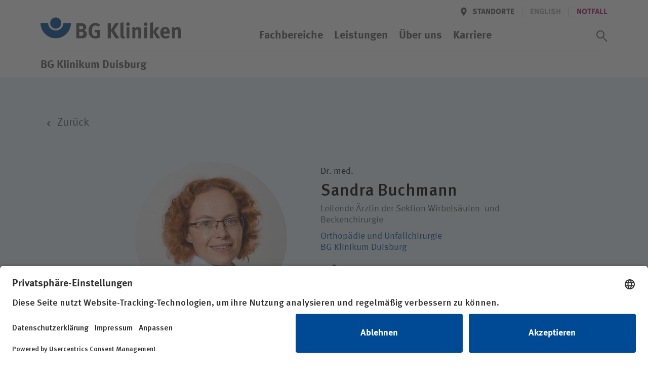

--- FILE ---
content_type: text/html; charset=utf-8
request_url: https://www.bg-kliniken.de/klinikum-duisburg/mitarbeiter/sandra-buchmann/3726/
body_size: 35082
content:
<!DOCTYPE html>
<html lang="de">
<head>

<meta charset="utf-8">
<!-- 
	This website is powered by TYPO3 - inspiring people to share!
	TYPO3 is a free open source Content Management Framework initially created by Kasper Skaarhoj and licensed under GNU/GPL.
	TYPO3 is copyright 1998-2026 of Kasper Skaarhoj. Extensions are copyright of their respective owners.
	Information and contribution at https://typo3.org/
-->



<title>Sandra Buchmann | BG Klinikum Duisburg</title>
<meta name="generator" content="TYPO3 CMS">
<meta name="viewport" content="width=device-width, initial-scale=1.0, minimum-scale=1.0, maximum-scale=5, user-scalable=yes, shrink-to-fit=no">
<meta name="robots" content="INDEX,FOLLOW">
<meta name="twitter:card" content="summary">


<link rel="stylesheet" href="/_assets/3f82c08a36e133d96fa3e30e12ca5a4b/stylesheets/main.css?1760536286" media="all">
<link rel="stylesheet" href="/_assets/3f82c08a36e133d96fa3e30e12ca5a4b/stylesheets/lib/ucVideo.css?1697446062" media="all">







    <script id="usercentrics-cmp" src="https://app.usercentrics.eu/browser-ui/latest/loader.js" data-settings-id="SOTsyqltj" async></script>    <!-- Google Tag Manager -->
    <script type="text/plain" data-usercentrics="Google Tag Manager">(function(w,d,s,l,i){w[l]=w[l]||[];w[l].push({'gtm.start':
    new Date().getTime(),event:'gtm.js'});var f=d.getElementsByTagName(s)[0],
    j=d.createElement(s),dl=l!='dataLayer'?'&l='+l:'';j.async=true;j.src=
    'https://www.googletagmanager.com/gtm.js?id='+i+dl;f.parentNode.insertBefore(j,f);
    })(window,document,'script','dataLayer','GTM-KZH2T8G');</script>
    <!-- End Google Tag Manager -->
    <!-- Google tag (gtag.js) -->
    <script type="text/plain" data-usercentrics="Google Analytics 4" async src="https://www.googletagmanager.com/gtag/js?id=G-P6ZBGX6TZV"></script>
    <script type="text/plain" data-usercentrics="Google Analytics 4">
    window.dataLayer = window.dataLayer || [];
    function gtag(){dataLayer.push(arguments);}
    gtag('js', new Date());
    gtag('config', 'G-P6ZBGX6TZV');
    </script>
    <!-- End Google tag (gtag.js) --><link rel="icon" href="/_assets/3f82c08a36e133d96fa3e30e12ca5a4b/Favicons/favicon.ico"><link rel="icon" href="/_assets/3f82c08a36e133d96fa3e30e12ca5a4b/Favicons/favicon-16x16.png"  sizes="16x16" type="image/png"><link rel="icon" href="/_assets/3f82c08a36e133d96fa3e30e12ca5a4b/Favicons/favicon-32x32.png"  sizes="32x32" type="image/png"><link rel="icon" href="/_assets/3f82c08a36e133d96fa3e30e12ca5a4b/Favicons/android-chrome-192x192.png" sizes="192x192"><link rel="icon" href="/_assets/3f82c08a36e133d96fa3e30e12ca5a4b/Favicons/android-chrome-256x256.png" sizes="256x256"><link rel="icon" href="/_assets/3f82c08a36e133d96fa3e30e12ca5a4b/Favicons/android-chrome-512x512.png" sizes="512x512"><link rel="apple-touch-icon" href="/_assets/3f82c08a36e133d96fa3e30e12ca5a4b/Favicons/apple-touch-icon.png" sizes="180x180">
<link rel="canonical" href="https://www.bg-kliniken.de/klinikum-duisburg/mitarbeiter/sandra-buchmann/3726/"/>

</head>
<body id="page-1393" class="page page--header-fixed" >

			
    
  



<header class="page__header" xmlns:f="http://www.w3.org/1999/html"><div class="page__wrap"><div class="nav nav--header"><a href="/klinikum-duisburg/" target="_self" class="button logo"><svg xmlns="http://www.w3.org/2000/svg" role="img" aria-labelledby="bg-kliniken-logo-header" viewBox="0 0 276 42"><title id="bg-kliniken-logo-header">Logo der BG Kliniken</title><g fill="none" fill-rule="evenodd"><g fill="#555" fill-rule="nonzero"><path d="M91.216 32.714c0 4.075-2.55 7.895-7.738 8.15a81.29 81.29 0 0 1-3.784.085h-9.312v-29.5h9.992c3.614 0 5.485.551 7.27 2.122 1.659 1.443 2.424 3.14 2.424 5.263 0 1.995-.68 3.693-1.998 4.924-.85.806-1.36 1.103-2.721 1.528 3.656 1.061 5.867 3.565 5.867 7.428zm-6.718-.722c0-1.697-.85-3.225-2.168-3.608-.723-.212-1.19-.254-2.296-.254h-3.7v7.98h3.87c1.233 0 2.126-.17 2.764-.68.892-.678 1.53-2.037 1.53-3.438zm-.638-12.14c0-1.23-.637-2.546-1.7-2.97-.51-.213-1.148-.383-2.466-.383H76.25v6.75h3.529c1.403 0 2.04-.128 2.55-.383.809-.424 1.531-1.825 1.531-3.013zM117.663 38.657c-3.019 1.782-6.335 2.631-9.822 2.631-4.422 0-7.696-1.443-10.077-4.499-2.168-2.76-3.146-5.9-3.146-10.315 0-6.24 2.04-10.654 6.165-13.413 2.169-1.443 4.38-2.08 7.186-2.08 3.572 0 6.803 1.146 9.397 3.396l-3.147 3.693c-1.913-1.57-3.912-2.292-6.165-2.292-1.743 0-3.232.51-4.252 1.485-1.998 1.91-2.509 5.094-2.509 9.509 0 4.202.723 6.918 2.211 8.404 1.106 1.061 2.722 1.655 4.635 1.655 1.318 0 2.381-.212 3.359-.721v-6.707h-4.507l-.765-4.839h11.437v14.093zM155.208 40.949h-7.824l-8.971-15.408v15.408h-6.08v-29.5h6.08v13.455l8.418-13.456h7.314l-9.44 13.668zM166.305 40.864c-.978.382-2.168.594-3.401.594-2.424 0-4.38-1.146-5.06-2.971-.425-1.104-.51-1.783-.51-4.882V17.391c0-2.844-.085-4.585-.298-6.537l5.825-1.316c.213 1.189.298 2.59.298 5.646V32.12c0 3.735.042 4.245.383 4.839.212.382.68.594 1.148.594.212 0 .34 0 .637-.085l.978 3.396zM174.98 40.949h-5.698V19.598l5.697-.891zM175.66 13.23a3.517 3.517 0 0 1-3.53 3.524c-1.913 0-3.486-1.57-3.486-3.523s1.616-3.523 3.571-3.523c1.914 0 3.445 1.57 3.445 3.523zM198.11 40.949h-5.613V26.814c0-2.462-.425-3.184-1.913-3.184-1.148 0-2.636.764-3.954 1.953v15.366h-5.698V25.2c0-1.868-.255-3.65-.765-5.094l5.06-1.443c.51.892.807 1.825.807 2.717.85-.595 1.573-1.104 2.509-1.613 1.148-.594 2.636-.934 3.912-.934 2.423 0 4.55 1.273 5.23 3.141.297.807.425 1.74.425 3.099v15.875zM209.76 40.949h-5.698V19.598l5.698-.891zM210.44 13.23a3.517 3.517 0 0 1-3.529 3.524c-1.913 0-3.486-1.57-3.486-3.523s1.615-3.523 3.571-3.523c1.914 0 3.444 1.57 3.444 3.523zM221.41 40.949h-5.697V16.457c0-1.91-.043-3.396-.383-5.646l5.74-1.4c.255 1.613.34 4.16.34 7.046v24.492zM235.57 40.949h-6.719l-7.313-12.31 5.57-9.423h6.845l-6.93 9.084zM254.545 31.865H241.96v.17c0 3.353 1.658 5.263 4.592 5.263 1.956 0 3.784-.721 5.527-2.164l2.211 3.395c-2.508 2.038-5.145 3.014-8.206 3.014-6.25 0-10.29-4.414-10.29-11.248 0-3.906.808-6.495 2.722-8.617 1.785-1.995 3.954-2.929 6.845-2.929 2.509 0 4.89.849 6.293 2.292 1.998 2.038 2.891 4.966 2.891 9.508v1.316zm-5.785-4.16v-.254c0-1.613-.17-2.462-.68-3.269-.553-.849-1.36-1.273-2.509-1.273-2.168 0-3.401 1.698-3.401 4.711v.085h6.59zM275.887 40.949h-5.612V26.814c0-2.462-.425-3.184-1.913-3.184-1.148 0-2.637.764-3.955 1.953v15.366h-5.697V25.2c0-1.868-.255-3.65-.766-5.094l5.06-1.443c.51.892.808 1.825.808 2.717.85-.595 1.573-1.104 2.509-1.613 1.148-.594 2.636-.934 3.911-.934 2.424 0 4.55 1.273 5.23 3.141.298.807.425 1.74.425 3.099v15.875z"/></g><g fill="#004994"><path d="M59.993 11.377C59.567 27.815 46.316 41 30.023 41 13.727 41 .434 27.815.007 11.377h15.09c.202 8.06 6.854 14.435 14.965 14.435 8.126 0 14.786-6.438 14.966-14.435h14.964z"/><path d="M30 0c-6.086 0-11 4.947-11 11 0 6.118 4.947 11 11 11s11-4.914 11-10.967C41 4.979 36.118 0 30 0"/></g></g></svg></a><a class="button menu" href="#"><span class="button__icon icon icon--font"><svg class="a-svg-sprite a-svg-sprite--default-menu" role="img" aria-labelledby="title-default-menu" data-js-module="a-svg-sprite"><title id="title-default-menu">Öffnen</title><use xlink:href="#default-menu"></use></svg></span><span class="button__icon icon icon--font"><svg class="a-svg-sprite a-svg-sprite--default-close" role="img" aria-labelledby="title-default-close" data-js-module="a-svg-sprite"><title id="title-default-close">Schliessen</title><use xlink:href="#default-close"></use></svg></span></a></div><div class="page__mobile-menu"><div class="page__mobile-menu--location"><em>BG Klinikum Duisburg</em></div><nav class="nav nav--extra" aria-label="Meta/Sprachnavigation"><a class="button back" href="#" title="Zurück" data-icon='{"s":"default-arrow","p":"before","c":["button__icon","icon--font"]}'><span class="button__label">Zurück</span></a><div class="nav__group"><a class="button location " href="/klinikum-duisburg/standorte/" data-icon='{"s":"default-location","p":"before","c":["button__icon"]}'><span class="button__label">Standorte</span></a><span class="spacer"></span><span style="display:none"><span class="button__label hidden" >Deutsch</span></span><span class="button lang button--disabled" tabindex="0" data-tooltip='This page is not available[br] in English'><span class="button__label" data-abbr="EN"><span aria-hidden="true">English</span></span></span><span class="spacer"></span><a href="/klinikum-duisburg/notfall/" target="_self" class="button"><span class="button__label" >Notfall</span></a></div></nav><nav class="nav nav--main" aria-label="Hauptnavigation"><ol class="nav__group"><li class="nav__item "><a href="/klinikum-duisburg/fachbereiche/" target="_self" class="button button--navp"><span class="button__label">Fachbereiche</span></a></li><li class="nav__item "><a href="/klinikum-duisburg/leistungen-1/" target="_self" class="button button--navp"><span class="button__label">Leistungen</span></a></li><li class="nav__item nav__item--has-children  " ><a href="/klinikum-duisburg/ueber-uns/" target="_self" class="button button--navp" data-icon='{"s":"default-arrow","c":["button__icon"]}'><span class="button__label">Über uns</span></a><ol class="nav__group"><li class="nav__item nav__item--has-children nav__item--group-header"><a href="/klinikum-duisburg/ueber-uns/bg-klinikum-duisburg/" target="_self" class="button button--nav button--nav--head" data-icon='{"s":"default-arrow","c":["button__icon"]}'><span class="button__label">BG Klinikum Duisburg</span></a><ol class="nav__group"><li class="nav__item "><a href="/klinikum-duisburg/ueber-uns/bg-klinikum-duisburg/aktuelles/" target="_self" class="button button--nav"><span class="button__label">Aktuelles</span></a></li><li class="nav__item "><a href="/klinikum-duisburg/karriere/campus-bg-klinikum-duisburg/" target="_self" class="button button--nav"><span class="button__label">Campus BG Klinikum Duisburg</span></a></li><li class="nav__item "><a href="/klinikum-duisburg/ueber-uns/bg-klinikum-duisburg/organisation/" target="_self" class="button button--nav"><span class="button__label">Organisation</span></a></li><li class="nav__item "><a href="/klinikum-duisburg/ueber-uns/bg-klinikum-duisburg/unsere-einrichtungen/" target="_self" class="button button--nav"><span class="button__label">Unsere Einrichtungen</span></a></li><li class="nav__item "><a href="/klinikum-duisburg/ueber-uns/bg-klinikum-duisburg/unsere-partner/" target="_self" class="button button--nav"><span class="button__label">Unsere Partner</span></a></li><li class="nav__item "><a href="/klinikum-duisburg/ueber-uns/bg-klinikum-duisburg/unsere-geschichte/" target="_self" class="button button--nav"><span class="button__label">Unsere Geschichte</span></a></li><li class="nav__item "><a href="https://www.bg-kliniken.de/ueber-uns/das-unternehmen/diversitaet/" target="_blank" class="button button--nav"><span class="button__label">Diversität</span></a></li><li class="nav__item nav__item--break-column"></li></ol></li><li class="nav__item nav__item--has-children nav__item--group-header "><a href="/klinikum-duisburg/ueber-uns/default-ac98d34491/" target="_self" class="button button--nav button--nav--head" data-icon='{"s":"default-arrow","c":["button__icon"]}'><span class="button__label"></span></a><ol class="nav__group"></ol></li><li class="nav__item nav__item--has-children nav__item--group-header"><a href="/klinikum-duisburg/ueber-uns/unser-auftrag/" target="_self" class="button button--nav button--nav--head" data-icon='{"s":"default-arrow","c":["button__icon"]}'><span class="button__label">Unser Auftrag</span></a><ol class="nav__group"><li class="nav__item "><a href="/klinikum-duisburg/ueber-uns/unser-auftrag/die-gesetzliche-unfallversicherung/" target="_self" class="button button--nav"><span class="button__label">Die gesetzliche Unfallversicherung</span></a></li><li class="nav__item "><a href="/klinikum-duisburg/ueber-uns/unser-auftrag/integrierte-rehabilitation/" target="_self" class="button button--nav"><span class="button__label">Integrierte Rehabilitation</span></a></li><li class="nav__item "><a href="/klinikum-duisburg/ueber-uns/klinikum-blaupause/unser-leitbild/" target="_self" class="button button--nav"><span class="button__label">Unser Leitbild</span></a></li><li class="nav__item "><a href="/klinikum-duisburg/ueber-uns/unser-auftrag/unser-engagement/" target="_self" class="button button--nav"><span class="button__label">Unser Engagement</span></a></li><li class="nav__item "><a href="/klinikum-duisburg/ueber-uns/unser-auftrag/klinisches-ethikkomitee/" target="_self" class="button button--nav"><span class="button__label">Klinisches Ethikkomitee</span></a></li><li class="nav__item "><a href="https://www.bg-kliniken.de/ueber-uns/das-unternehmen/klimaschutz/" target="_blank" class="button button--nav"><span class="button__label">Klimaschutz</span></a></li><li class="nav__item "><a href="/klinikum-duisburg/ueber-uns/compliance/" target="_self" class="button button--nav"><span class="button__label">Compliance</span></a></li></ol></li><li class="nav__item nav__item--break-column"></li><li class="nav__item nav__item--has-children nav__item--group-header"><a href="/klinikum-duisburg/ueber-uns/unser-auftrag/kompetenzen/" target="_self" class="button button--nav button--nav--head" data-icon='{"s":"default-arrow","c":["button__icon"]}'><span class="button__label">Kompetenzen</span></a><ol class="nav__group"><li class="nav__item "><a href="/klinikum-duisburg/ueber-uns/unser-auftrag/kompetenzen/akut-und-rehamedizin/" target="_self" class="button button--nav"><span class="button__label">Akut- und Rehamedizin</span></a></li><li class="nav__item "><a href="/klinikum-duisburg/ueber-uns/unser-auftrag/kompetenzen/therapie/" target="_self" class="button button--nav"><span class="button__label">Therapie</span></a></li><li class="nav__item "><a href="/klinikum-duisburg/ueber-uns/unser-auftrag/kompetenzen/pflege/" target="_self" class="button button--nav"><span class="button__label">Pflege</span></a></li><li class="nav__item "><a href="/klinikum-duisburg/ueber-uns/unser-auftrag/kompetenzen/praevention/" target="_self" class="button button--nav"><span class="button__label">Prävention</span></a></li><li class="nav__item "><a href="/klinikum-duisburg/ueber-uns/unser-auftrag/kompetenzen/forschung/" target="_self" class="button button--nav"><span class="button__label">Forschung</span></a></li><li class="nav__item "><a href="/klinikum-duisburg/ueber-uns/unser-auftrag/kompetenzen/qualitaet/" target="_self" class="button button--nav"><span class="button__label">Qualität</span></a></li><li class="nav__item "><a href="/klinikum-duisburg/ueber-uns/unser-auftrag/kompetenzen/hygiene/" target="_self" class="button button--nav"><span class="button__label">Hygiene</span></a></li></ol></li><li class="nav__item nav__item--break-column"></li><li class="nav__item nav__item--break-column nav__item--parent-info"><a href="/klinikum-duisburg/ueber-uns/" target="_self" class="button button--nav"><span class="button__label">Über uns im Überblick&hellip; </span></a></li></ol></li><li class="nav__item nav__item--has-children  " ><a href="/klinikum-duisburg/karriere/" target="_self" class="button button--navp" data-icon='{"s":"default-arrow","c":["button__icon"]}'><span class="button__label">Karriere</span></a><ol class="nav__group"><li class="nav__item nav__item--break-column"></li><li class="nav__item nav__item--has-children nav__item--group-header"><a href="/klinikum-duisburg/karriere/wir-als-arbeitgeber/" target="_self" class="button button--nav button--nav--head" data-icon='{"s":"default-arrow","c":["button__icon"]}'><span class="button__label">Wir als Arbeitgeber</span></a><ol class="nav__group"><li class="nav__item "><a href="/klinikum-duisburg/karriere/wir-als-arbeitgeber/vorteile/" target="_self" class="button button--nav"><span class="button__label">Vorteile</span></a></li><li class="nav__item "><a href="/klinikum-duisburg/karriere/wir-als-arbeitgeber/einblicke/" target="_self" class="button button--nav"><span class="button__label">Einblicke</span></a></li><li class="nav__item "><a href="https://www.bg-kliniken.de/karriere/wir-als-arbeitgeber/vorteile-fuer-mitarbeitende/tarifvertraege/" target="_blank" class="button button--nav"><span class="button__label">Tarifverträge</span></a></li><li class="nav__item "><a href="https://www.bg-kliniken.de/karriere/wir-als-arbeitgeber/gehaltsrechner/" target="_blank" class="button button--nav"><span class="button__label">Gehaltsrechner</span></a></li></ol></li><li class="nav__item nav__item--break-column"></li><li class="nav__item nav__item--has-children nav__item--group-header"><a href="/klinikum-duisburg/karriere/ihr-einstieg-bei-uns/" target="_self" class="button button--nav button--nav--head" data-icon='{"s":"default-arrow","c":["button__icon"]}'><span class="button__label">Ihr Einstieg bei uns</span></a><ol class="nav__group"><li class="nav__item "><a href="/klinikum-duisburg/karriere/ihr-einstieg-bei-uns/aerztlicher-dienst/" target="_self" class="button button--nav"><span class="button__label">Ärztlicher Dienst</span></a></li><li class="nav__item "><a href="/klinikum-duisburg/karriere/ihr-einstieg-bei-uns/pflege/" target="_self" class="button button--nav"><span class="button__label">Pflege</span></a></li><li class="nav__item "><a href="/klinikum-duisburg/karriere/ihr-einstieg-bei-uns/therapie/" target="_self" class="button button--nav"><span class="button__label">Therapie</span></a></li><li class="nav__item "><a href="/klinikum-duisburg/karriere/ihr-einstieg-bei-uns/auszubildende/" target="_self" class="button button--nav"><span class="button__label">Ausbildung</span></a></li><li class="nav__item "><a href="/klinikum-duisburg/karriere/ihr-einstieg-bei-uns/" target="_self" class="button button--nav"><span class="button__label">Weitere</span></a></li></ol></li><li class="nav__item nav__item--break-column"></li><li class="nav__item nav__item--has-children nav__item--group-header"><a href="/klinikum-duisburg/karriere/campus-bg-klinikum-duisburg/" target="_self" class="button button--nav button--nav--head" data-icon='{"s":"default-arrow","c":["button__icon"]}'><span class="button__label">Campus BG Klinikum Duisburg</span></a><ol class="nav__group"><li class="nav__item "><a href="/klinikum-duisburg/wahlfach-unfallchirurgie/" target="_self" class="button button--nav"><span class="button__label">Wahlfach Unfallchirurgie</span></a></li><li class="nav__item "><a href="/klinikum-duisburg/karriere/campus-bg-klinikum-duisburg/praktisches-jahr/" target="_self" class="button button--nav"><span class="button__label">Praktisches Jahr</span></a></li><li class="nav__item "><a href="/klinikum-duisburg/praktisches-jahr/" target="_self" class="button button--nav"><span class="button__label">Famulatur</span></a></li><li class="nav__item "><a href="/klinikum-duisburg/karriere/campus-bg-klinikum-duisburg/lehre/" target="_self" class="button button--nav"><span class="button__label">Lehre</span></a></li></ol></li><li class="nav__item nav__item--break-column"></li><li class="nav__item nav__item--has-children nav__item--group-header"><a href="/klinikum-duisburg/karriere/offene-stellen/" target="_self" class="button button--nav button--nav--head" data-icon='{"s":"default-arrow","c":["button__icon"]}'><span class="button__label">Offene Stellen</span></a><ol class="nav__group"><li class="nav__item "><a href="/klinikum-duisburg/karriere/offene-stellen/job-agent/" target="_self" class="button button--nav"><span class="button__label">Job-Agent</span></a></li></ol></li><li class="nav__item nav__item--break-column"></li><li class="nav__item nav__item--break-column nav__item--parent-info"><a href="/klinikum-duisburg/karriere/" target="_self" class="button button--nav"><span class="button__label">Karriere im Überblick&hellip; </span></a></li></ol></li></ol><button id="search_trigger" class="switch button--icon button--icon-only button--search" role="switch" aria-checked="false"><span class="button button--icon-only button--icon-grey" data-icon='{"s":"default-search","p":"before","c":["button__icon"]}'><span class="button__label">Suchassistent öffnen</span></span><span class="button button--icon-only button--icon-grey" data-icon='{"s":"default-close","p":"before","c":["button__icon"]}'><span class="button__label">Suchassistent schließen</span></span></button><label id="search_label" for="search_trigger" class="switch">Suchassistent öffnen/schliessen</label></nav></div></div><div class="page__wrap"><div class="page__header--location"><em>BG Klinikum Duisburg</em><div class="doctify" id="061c3mqy" style="line-height: 15px!important"></div></div></div></header><!-- Begin fce wrapping --><section class="assistant" style="display:none" data-mode="page"  ><!-- Begin assistant --><!-- search input --><div class="tx_solr container"><div class="row"><div class="col-md-12"><div class="assistant__input"><div class="assistant__wrap"><form method="get" class="assistant__form" id="tx-solr-search-form-pi-results" action="/klinikum-duisburg/suchergebnisse/" data-suggest="/klinikum-duisburg/suchergebnisse?type=7384" data-suggest-header="Top Results" accept-charset="utf-8"><h3 class="assistant__heading"><span>Wie können wir Ihnen helfen?</span></h3><div class="input-group"><fieldset class="assistant__fieldset"><input type="hidden" name="type" value="229947"/><label class="input"><span class="input__wrap"><span id="search_input_label">Suchwert</span><input aria-labelledby="search_input_label" autocomplete="off"  id="search_input" type="text" class="tx-solr-q js-solr-q tx-solr-suggest tx-solr-suggest-focus form-control" name="tx_solr[q]" data-ac-req="/?type=229944&q=" data-qsss-req="/?type=229945&loc=&q="  data-qs-req="?type=229945&tx_solr%5Bq%5D=" value="" /></span></label><!--          --><!--          <span class="input-group-btn">--><!--					<button class="btn btn-default tx-solr-submit" type="submit">--><!--						<span class=" glyphicon glyphicon-search"></span>--><!--						<span>--><!--							Suchen--><!--						</span>--><!--					</button>--><!--				</span>--><button id="search_submit" class="button button--search button--icon-only button--icon-white" type="submit" data-icon='{"s":"assist-search","p":"before","c":["button__icon"]}'><span class="button__label">Suchassistent öffnen/schliessen</span></button></fieldset><ol class="assistant__autocomplete"></ol></div></form></div></div></div></div></div><!-- static assistant navigation --><div class="assistant__nav"><div class="assistant__nav-return"><div class="assistant__wrap"><a class="button back" href="#" title="Zurück" data-icon='{"s":"default-arrow","p":"before","c":["button__icon","icon--font"]}'><span class="button__label">Zurück</span></a></div></div><div class="assistant__wrap"><nav class="nav nav--assistant" aria-label="Such/Assistent Navigation"><h3 class="assistant__path"><span>Ich bin</span></h3><ol class="nav__group"><li class="nav__item "><a href="/klinikum-duisburg/patienten/" target="_self" class="button button--nav button--level-0"><span class="button__label">Patientin / Patient</span></a></li><li class="nav__item "><a href="/klinikum-duisburg/besucher/" target="_self" class="button button--nav button--level-0"><span class="button__label">Besucherin /Besucher</span></a></li><li class="nav__item "><a href="/klinikum-duisburg/unfallversicherungstraeger/" target="_self" class="button button--nav button--level-0"><span class="button__label">Unfallversicherungsträger</span></a></li><li class="nav__item "><a href="/klinikum-duisburg/zuweisende/" target="_self" class="button button--nav button--level-0"><span class="button__label">Zuweiserin / Zuweiser</span></a></li><li class="nav__item "><a href="/klinikum-duisburg/karriere/" target="_self" class="button button--nav button--level-0"><span class="button__label">Bewerberin /Bewerber</span></a></li><li class="nav__item "><a href="/klinikum-duisburg/medien/" target="_self" class="button button--nav button--level-0"><span class="button__label">Journalistin / Journalist</span></a></li></ol></nav></div></div><!-- quicksearch output --><div class="assistant__output"><div class="assistant__wrap"><div class="assistant__quicksearch"></div></div></div></section><!-- End fce wrapping --><main><!--TYPO3SEARCH_begin--><section class="fce fce--tea-people fce--tea-people--blue fce--tea-people--specialist"><div class="fce__wrap page__wrap"><a href="https://www.bg-kliniken.de/klinikum-duisburg/" class="button" target="_self" data-icon="s:breadcrumb-arrow,p:before,c:button__icon" >Zurück</a><ol class="fce__list fce__innerwrap"><li class="fce__item"><article aria-label="Sandra Buchmann"><picture class="fce__image a-picture"><img class="a-picture__image a-image" src="/fileadmin/_processed_/4/c/csm_Buchmann_Sandra_2020_09982cb491.jpg" width="402" height="402" alt="" title="Dr. med. Sandra Buchmann" /></picture><div class="fce__text"><h3 class="fce__headline"><span>Dr. med.</span></h3><h1 class="fce__headline"><span>Sandra Buchmann</span></h1><p>Leitende Ärztin der Sektion Wirbelsäulen- und Beckenchirurgie</p><p><a target="_self" href="/klinikum-duisburg/fachbereiche/detail/orthopaedie-und-unfallchirurgie/">
                          Orthopädie und Unfall&shy;chirurgie
                        </a><br /><a target="_self" href="/klinikum-duisburg/">BG Klinikum Duisburg</a></p><address><a class="button button--icon button--icon-blue" href="tel:0203 7688-3123" data-icon='{"s":"default-phone","p":"before","c":["button__icon"]}'><span class="button__label">0203 7688-3123</span></a><span class="button button--icon no-states"  data-icon='{"s":"default-fax","p":"before","c":["button__icon"]}'><span class="button__label">0203 7688-443123</span></span><a data-icon="s:default-email,p:before,c:button__icon" class="button button--icon button--icon-blue" href="#" data-mailto-token="nbjmup+tboesb/cvdinbooAch.lmjojlvn.evjtcvsh/ef" data-mailto-vector="1"><span class="button__label">sandra.buchmann[at]bg-klinikum-duisburg.de</span></a></address></div></article></li></ol></div></section><!--TYPO3SEARCH_end--></main><footer class="page__footer"><div class="page__wrap"><nav class="nav nav--footer nav--vertical" aria-label="Footer Navigation"><div class="nav__nested"><span class="logo"><svg class="a-svg-sprite a-svg-sprite--default-logo" role="img" aria-labelledby="bg-kliniken-logo-footer" data-js-module="a-svg-sprite"><title id="bg-kliniken-logo-footer">BG Kliniken Logo</title><use xlink:href="#default-logo"></use></svg></span><p>Wir sind spezialisiert auf die Akutversorgung und Rehabilitation schwerverletzter und berufserkrankter Menschen.</p><a href="/klinikum-duisburg/anfahrt-und-kontakt/" target="_self" class="button button--secondary button--white button--slidebg"><span class="button__label" >Anfahrt und Kontakt</span></a></div><div class="nav__nested"><ol class="nav__group"><li class="nav__item nav__item--group-header"><h6>BG Klinikum Duisburg</h6></li><li class="nav__item"><a href="/klinikum-duisburg/ueber-uns/bg-klinikum-duisburg/aktuelles/" target="_self" class="button button--nav"><span class="button__label">Aktuelles</span></a></li><li class="nav__item"><a href="/klinikum-duisburg/ueber-uns/bg-klinikum-duisburg/aktuelles/veranstaltungen/" target="_self" class="button button--nav"><span class="button__label">Veranstaltungen</span></a></li><li class="nav__item"><a href="/klinikum-duisburg/karriere/" target="_self" class="button button--nav"><span class="button__label">Karriere</span></a></li></ol><ol class="nav__group"><li class="nav__item nav__item--group-header"><h6>Infor&shy;ma&shy;tionen</h6></li><li class="nav__item"><a href="/klinikum-duisburg/patienten/" target="_self" class="button button--nav"><span class="button__label">Patientinnen und Patienten</span></a></li><li class="nav__item"><a href="/klinikum-duisburg/besucher/" target="_self" class="button button--nav"><span class="button__label">Besucherinnen und Besucher</span></a></li><li class="nav__item"><a href="/klinikum-duisburg/unfallversicherungstraeger/" target="_self" class="button button--nav"><span class="button__label">Unfallversicherungsträger</span></a></li><li class="nav__item"><a href="/klinikum-duisburg/zuweisende/" target="_self" class="button button--nav"><span class="button__label">Zuweisende</span></a></li><li class="nav__item"><a href="/klinikum-duisburg/karriere/" target="_self" class="button button--nav"><span class="button__label">Bewerberinnen und Bewerber</span></a></li></ol><ol class="nav__group"><li class="nav__item nav__item--group-header"><h6>Nützliches</h6></li><li class="nav__item"><a href="/klinikum-duisburg/medien/" target="_self" class="button button--nav"><span class="button__label">Presse</span></a></li><li class="nav__item"><a href="/klinikum-duisburg/mediathek/" target="_self" class="button button--nav"><span class="button__label">Mediathek</span></a></li><li class="nav__item"><a href="/klinikum-duisburg/sprechstunden-1/" target="_self" class="button button--nav"><span class="button__label">Sprechstunden</span></a></li><li class="nav__item"><a href="/klinikum-duisburg/newsletter-anmeldung/" target="_self" class="button button--nav"><span class="button__label">Newsletter</span></a></li><li class="nav__item"><a href="/klinikum-duisburg/ueber-uns/compliance/hinweisgebersystem/" target="_self" class="button button--nav"><span class="button__label">Hinweisgebersystem</span></a></li><li class="nav__item"><a href="https://get.teamviewer.com/62yh7qi" target="_blank" rel="noreferrer" class="button button--nav"><span class="button__label">Teamviewer</span></a></li></ol></div></nav><nav class="nav nav--social nav--horizontal" aria-label="Socialnetworks Navigation"><ol class="nav__group"><li class="nav__item nav__item--group-header"><h6>Folgen Sie uns in den sozialen Netzwerken</h6></li><li class="nav__item"><a href="https://www.youtube.com/channel/UCy5cVKiqprN5MVOXl6Iw3ZA" target="_blank" rel="noreferrer" class="button button--icon-only button--icon-white"><span class="button__icon icon"><svg class="a-svg-sprite a-svg-sprite--social-media-youtube" role="img" aria-labelledby="title-social-media-youtube-1876" data-js-module="a-svg-sprite"><title id="title-social-media-youtube-1876">YouTube</title><use xlink:href="#social-media-youtube"></use></svg></span></a></li><li class="nav__item"><a href="https://www.facebook.com/bg.klinikum.duisburg/" target="_blank" rel="noreferrer" class="button button--icon-only button--icon-white"><span class="button__icon icon"><svg class="a-svg-sprite a-svg-sprite--social-media-facebook" role="img" aria-labelledby="title-social-media-facebook-6061" data-js-module="a-svg-sprite"><title id="title-social-media-facebook-6061">Facebook</title><use xlink:href="#social-media-facebook"></use></svg></span></a></li><li class="nav__item"><a href="https://www.instagram.com/bg_klinikum_duisburg/" target="_blank" rel="noreferrer" class="button button--icon-only button--icon-white"><span class="button__icon icon"><svg class="a-svg-sprite a-svg-sprite--social-media-instagram" role="img" aria-labelledby="title-social-media-instagram-6062" data-js-module="a-svg-sprite"><title id="title-social-media-instagram-6062">Instagram</title><use xlink:href="#social-media-instagram"></use></svg></span></a></li></ol></nav><nav class="nav nav--legal nav--horizontal" aria-label="Rechtliche Seitennavigation"><ol class="nav__group"><li class="nav__item"><a href="/klinikum-duisburg/impressum/" target="_self" class="button button--nav button--nav--foot"><span class="button__label" >Impressum</span></a></li><li class="nav__item"><a href="/klinikum-duisburg/datenschutz/" target="_self" class="button button--nav button--nav--foot"><span class="button__label" >Datenschutz</span></a></li><li class="nav__item"><a href="https://www.bg-kliniken.de/erklaerung-barrierefreiheit/" target="_blank" class="button button--nav button--nav--foot"><span class="button__label" >Erklärung zur Barrierefreiheit</span></a></li><li class="nav__item nav__item--group-header"><h6>&copy; BG Kliniken &ndash; Klinikverbund der gesetzlichen Unfallversicherung gGmbH</h6></li></ol></nav></div></footer>




<script async="async" src="/typo3temp/assets/js/ba19e614c16923a947df5b199324c770.js?1697539809"></script>


<script id="default-config" type="application/json">{"o-tiny-slider":{"items":1,"slideBy":1,"loop":false,"mouseDrag":true,"arrowKeys":true,"controlsPosition":"bottom","controls":true,"nav":false,"navPosition":"bottom","speed":400,"lazyload":false},"o-googlemaps":{"_gm":{"apik":"AIzaSyDS3ocDTc03Xaw_bZAzeR6J1NMoJ7JtcFQ","assets":"\/typo3conf\/ext\/template\/Resources\/Public\/Icons\/GoogleMaps\/","fail":["fce--stage--no-img"]},"_map":{"_style":"default"},"_styles":{"default":[{"elementType":"geometry","stylers":[{"color":"#f5f5f5"}]},{"elementType":"labels.icon","stylers":[{"visibility":"off"}]},{"elementType":"labels.text.fill","stylers":[{"color":"#494949"}]},{"featureType":"administrative.land_parcel","elementType":"labels.text.fill","stylers":[{"color":"#bdbdbd"}]},{"featureType":"poi","elementType":"geometry","stylers":[{"color":"#eeeeee"}]},{"featureType":"poi","elementType":"labels.text.fill","stylers":[{"color":"#757575"}]},{"featureType":"poi.medical","elementType":"geometry.fill","stylers":[{"color":"#cceaf8"}]},{"featureType":"poi.park","elementType":"geometry","stylers":[{"color":"#e5e5e5"}]},{"featureType":"poi.park","elementType":"labels.text.fill","stylers":[{"color":"#9e9e9e"}]},{"featureType":"road","elementType":"geometry","stylers":[{"color":"#ffffff"}]},{"featureType":"road.arterial","elementType":"labels.text.fill","stylers":[{"color":"#757575"}]},{"featureType":"road.highway","elementType":"geometry","stylers":[{"color":"#dadada"}]},{"featureType":"road.highway","elementType":"labels.text.fill","stylers":[{"color":"#616161"}]},{"featureType":"road.local","elementType":"labels.text.fill","stylers":[{"color":"#9e9e9e"}]},{"featureType":"transit.line","elementType":"geometry","stylers":[{"color":"#e5e5e5"}]},{"featureType":"transit.station","elementType":"geometry","stylers":[{"color":"#eeeeee"}]},{"featureType":"water","elementType":"geometry","stylers":[{"color":"#c9c9c9"}]},{"featureType":"water","elementType":"labels.text.fill","stylers":[{"color":"#7d7d7d"}]}]},"_markers":{"default":{"path":"M16.22 33S5.002 21.199 5 12.089C5 5.412 10.023 0 16.22 0c6.197 0 11.22 5.412 11.22 12.089C27.44 21.227 16.22 33 16.22 33zm0-15.84a4.62 4.62 0 1 0 0-9.24 4.62 4.62 0 0 0 0 9.24z","fillColor":"#004994","fillOpacity":1,"anchor":[0,0],"strokeWeight":0,"scale":1},"dot":{"path":"M-20,0a20,20 0 1,0 40,0a20,20 0 1,0 -40,0","fillColor":"#004994","fillOpacity":1,"anchor":[0,0],"strokeWeight":0,"scale":0.5}}},"o-recaptcha":{"script":"https:\/\/www.google.com\/recaptcha\/api.js","key":"6Ld6Qr8UAAAAAI2LnAcT1z51N0pnBqwrR2_qDwbF"},"m-pagination":{"perpage":4,"arrows":true,"padding":1,"first":true,"last":true},"m-reveal":{"initial":{"desktop":8,"tablet":8,"mobile":4},"block":{"desktop":8,"tablet":8,"mobile":8},"delay":100}}</script><script src="/typo3conf/ext/template/Resources/Public/javascripts/8c4fcf0e4e4a0e14f623.main.js" type="text/javascript"></script>

</body>
</html>

--- FILE ---
content_type: text/css
request_url: https://www.bg-kliniken.de/_assets/3f82c08a36e133d96fa3e30e12ca5a4b/stylesheets/lib/ucVideo.css?1697446062
body_size: 3158
content:
.fce--video .uc__video {
    position: relative;
    width: 100%;
    height: 0;
    padding-bottom: 56.25%;
    overflow: hidden;
    transition: padding-bottom 0.3s ease-in-out;
}
@media screen and (max-width: 486px) { 
    .fce--video .uc__video {
        padding-bottom: 73.25%;
        transition: padding-bottom 0.3s ease-in-out;
    }
    .fce--video .uc__video.video--active {
        padding-bottom: 56.25%;
        transition: padding-bottom 0.3s ease-in-out;
    }
}
.fce--video .uc__video iframe {
    position: absolute;
    top: 0;
    left: 0;
    width: 100%;
    height: 100%;
}
.uc-video__placeholder {
    position: absolute;
    width: 100%;
    height: 100%;
    cursor: pointer;
}
.uc-video__thumbnail {
    width: 100%;
    height: 100%;
    object-fit: cover;
}

.uc-video__optin {
    z-index: 2;
    position: absolute;
    top: 0;
    left: 0;
    width: 100%;
    height: 100%;
    background-color: #f6f6f6;
    opacity: 1;
    transition: all 0.5s ease-in-out;
}
.uc__video.video--active .uc-video__optin {
    pointer-events: none;
    opacity: 0;
}
.uc-video__optin-icon svg.a-svg-sprite--default-youtube {
    display: initial;
    width: 20%;
    height: auto;
    width: 120px;
    height: 120px;
    color: #979797;
}
@media screen and (max-width: 991px) {
    .uc-video__optin-icon svg.a-svg-sprite--default-youtube {
        width: 90px;
        height: 90px;
    }
}
@media screen and (max-width: 767px) {
    .uc-video__optin-icon svg.a-svg-sprite--default-youtube {
        width: 70px;
        height: 70px;
    }
}
@media screen and (max-width: 598px) {
    .uc-video__optin-icon svg.a-svg-sprite--default-youtube {
        width: 45px;
        height: 45px;
    }
}
@media screen and (max-width: 374px) {
    .uc-video__optin-icon svg.a-svg-sprite--default-youtube {
        width: 45px;
        height: 30px;
    }
}

.uc-video__content {
    position: absolute;
    z-index: 4;
    top: 50%;
    left: 50%;
    transform: translate(-50%, -50%);
    text-align: center;
    width: 55%;
}
@media screen and (max-width: 767px) {
    .uc-video__content {
        width: 80%;
    }
}
@media screen and (max-width: 598px) {
    .uc-video__content {
        width: 90%;
    }
    .uc-video__content.fce--copytext-style p {
        line-height: 1.3;
    }
}
@media screen and (max-width: 374px) {
    .uc-video__content {
        width: 100%;
        padding-right: 1rem;
        padding-left: 1rem;
    }
    .uc-video__content.fce--copytext-style p {
        /*line-height: 1.2;
        margin: 0;
        margin-bottom: 1rem;*/
    }
}
.uc-video__embedding--moreinfo {
    text-decoration: underline;
    opacity: 1;
    color: #004994;
    transition: all 0.2s ease-in-out;
}
.uc-video__embedding--moreinfo:hover {
    color: #555555;
}
.uc-video__embedding--moreinfo:focus {
    outline: 1px solid #004994 !important;
    outline-offset: 2px;
}
.uc-video__button__icon {
    position: absolute;
    display: inline-block;
    top: 50%;
    left: 50%;
    transform: translate(-50%, -50%);
    text-align: center;
}
.uc-video__placeholder:hover .uc-video__button__icon{
    color: #d62310;
    opacity: 0.92;
}
.uc-video__button__icon.icon .a-svg-sprite {
    display: initial;
    width: 30%;
    height: auto;
}


--- FILE ---
content_type: application/javascript
request_url: https://www.bg-kliniken.de/typo3conf/ext/template/Resources/Public/javascripts/chunks/0ec521a9f019ac6624f9.o-assistant.js
body_size: 10837
content:
(window.webpackJsonp=window.webpackJsonp||[]).push([[8],{254:function(e,t,n){"use strict";n.r(t);var a=n(71);function s(e,t){if(e.focus(),"number"!=typeof t&&(t=e.value.length||0),e.createTextRange){var n=e.createTextRange();n.move("character",t),n.select()}else e.selectionStart&&e.setSelectionRange(t,t)}var i=n(3);n.d(t,"default",(function(){return o}));var l=["*",221],r=["*",42];function o(){var e=document.querySelector(".page__header"),t=document.querySelector(".assistant"),n=t.getAttribute("data-mode"),o=document.getElementById("search_input"),c=document.getElementById("search_submit"),u=document.querySelector(".assistant__nav"),d=document.querySelector(".assistant__autocomplete"),v=document.querySelector(".assistant__path"),h=document.querySelector(".nav--assistant"),g=document.querySelector(".assistant__nav-return"),p=h?h.querySelectorAll("a"):[],_=document.querySelector(".assistant__output"),f=document.querySelector(".assistant__quicksearch"),m=document.getElementById("search_trigger"),y=document.getElementById("search_label"),L=document.querySelector(".assistant__form"),b={sc_offset:44,ac_delay:300,ac_timeout:0,ac_request_url:o.getAttribute("data-ac-req"),qs_request_url:o.getAttribute("data-qs-req"),qs_last:null},w=[];function q(){t.classList.add("assistant--visible"),t.classList.remove("assistant--hidden")}function k(){t.classList.remove("assistant--visible"),t.classList.add("assistant--hidden")}function S(e,t,n){if(e){n=n||e.querySelectorAll("a,button");for(var a=0;a<n.length;a++)n[a].tabIndex=t}}function E(){"false"!==t.getAttribute("data-nav")&&(u.classList.add("assistant__nav--visible"),S(h,0),I())}function A(){for(u.style.height=0,u.classList.remove("assistant__nav--visible"),S(h,-1),I();w.length;)M(w[w.length-1],new Event("click"))}function C(){d.style.height=0,d.innerHTML="",d.classList.remove("assistant__autocomplete--visible"),I()}function T(e){var t=new XMLHttpRequest,n=b.ac_request_url+encodeURIComponent(e);t.addEventListener("readystatechange",(function(){if(4===t.readyState&&200===t.status){var e=null;try{e=JSON.parse(t.responseText)}catch(e){return void console.error(e)}!function(e){C();var t,n,a=o.value.trim();for(t=0;t<e.length;t++)(n=document.createElement("li")).innerHTML='<button class="button" data-ac="'+e[t]+'"><span class="button__label">'+e[t]+"</span></button>",d.appendChild(n),d.lastChild.querySelector("button").addEventListener("click",(function(e){N(this),e.preventDefault()})),_&&a.toLowerCase()==e[t].toLowerCase()&&H(a);d.style.height=e.length?d.scrollHeight+"px":0,d.classList[e.length?"add":"remove"]("assistant__autocomplete--visible"),I()}(e)}})),t.open("GET",n,!0),t.send()}function x(){_&&(_.classList.remove("assistant__output--visible"),f.innerHTML="",_.style.height="",b.qs_last=null)}function R(e){f.innerHTML=e,_.classList.add("assistant__output--visible"),I();for(var t=f.querySelectorAll("[data-icon]"),n=0;n<t.length;n++)Object(a.a)(t[n]);!function(){var e=_.querySelector(".button--show-all");e&&e.addEventListener("click",(function(){dataLayer.push({event:"user_interaction",eventCategory:"Assistent Interaktion",eventAction:"Klick Alle Links",eventLabel:window.location.href,eventValue:null})}));var t=_.querySelector('.assistant__group[data-region="services"]');t&&Object(i.a)(t.querySelectorAll("a"),(function(e,t){t.addEventListener("click",(function(){dataLayer.push({event:"user_interaction",eventCategory:"Assistent Interaktion",eventAction:"Klick Leistungen",eventLabel:this.querySelector(".button__label").innerText,eventValue:null})}))}));var n=_.querySelector('.assistant__group[data-region="departments"]');n&&Object(i.a)(n.querySelectorAll("a"),(function(e,t){t.previousElementSibling?t.addEventListener("click",(function(){dataLayer.push({event:"user_interaction",eventCategory:"Assistent Interaktion",eventAction:"Klick Termine",eventLabel:this.getAttribute("href"),eventValue:null})})):t.addEventListener("click",(function(){dataLayer.push({event:"user_interaction",eventCategory:"Assistent Interaktion",eventAction:"Klick Fachbereiche",eventLabel:this.querySelector(".button__label").innerText,eventValue:null})}))}));var a=_.querySelector('.assistant__group[data-region="companions"]');a&&Object(i.a)(a.querySelectorAll("a"),(function(e,t){t.addEventListener("click",(function(){dataLayer.push({event:"user_interaction",eventCategory:"Assistent Interaktion",eventAction:"Klick Ratgeber",eventLabel:this.querySelector(".button__label").innerText,eventValue:null})}))}))}()}function B(){var e,t,n=0,a=v.getBoundingClientRect(),s=g.getBoundingClientRect(),i=u.querySelectorAll(".nav__group");for(e=0;e<i.length;e++)e&&(i[e].style.visibility="hidden",i[e].style.display="block"),(t=i[e].getBoundingClientRect()).height>n&&(n=t.height);for(e=0;e<i.length;e++)i[e].style.visibility="",i[e].style.display="";return n+a.height+s.height}function I(){window.setTimeout((function(){if("page"===n&&window.innerWidth>1024){var e=u.getBoundingClientRect(),t=_.getBoundingClientRect();if(u.classList.remove("assistant__nav--scrollable"),u.classList.contains("assistant__nav--visible")){var a=B(),s=window.innerHeight-e.top;s<a?u.classList.add("assistant__nav--scrollable"):s=a,u.style.height=s+"px",u.children[1].style.height=s-u.children[0].getBoundingClientRect().height+"px"}else u.style.height=0,u.children[1].style.height="";if(_.classList.remove("assistant__output--scrollable"),_.style.height="",_.classList.contains("assistant__output--visible")){var i=f.getBoundingClientRect().height,l=window.innerHeight-t.top;l<i?_.classList.add("assistant__output--scrollable"):l=i,_.style.height=l+"px"}}else u.classList.contains("assistant__nav--visible")?u.style.height=B()+"px":u.style.height=0,u.children[1].style.height="",_.classList.contains("assistant__output--visible")?_.style.height=f.scrollHeight+"px":_.style.height=""}),280)}function H(e){_?e!=b.qs_last&&(b.qs_last=e,_.classList.add("assistant__output--loading"),window.setTimeout((function(){!function(e){f.innerHTML="",_.classList.add("assistant__output--loading");var t=new XMLHttpRequest,n=b.qs_request_url+encodeURIComponent(e);t.addEventListener("readystatechange",(function(){4===t.readyState&&200===t.status&&(_.classList.remove("assistant__output--loading"),R(t.responseText))})),t.open("GET",n,!0),t.send()}(e)}),2e3)):c.click()}function N(e){var t=o.value.trim(),a=e.getAttribute("data-ac").trim();o.value=a,C(),_?t.toLowerCase()!=a.toLowerCase()?"page"===n||"search"===n?c.click():H(o.value):c.click():s(o)}function M(e,t){if(e.parentNode.classList.contains("nav__item--has-children")){var n=e.parentNode.parentNode.parentNode;if(S(u,-1),e.parentNode.classList.toggle("nav__item--children-visible"),n.classList.toggle("nav--children-opened"),n.classList.contains("nav--assistant")||n.parentNode.closest(".nav--children-opened").classList.toggle("nav--children-hidden"),h.classList.contains("nav--children-opened")?(g.classList.add("assistant__nav-return--visible"),S(g,0)):(g.classList.remove("assistant__nav-return--visible"),S(g,-1)),e.parentNode.classList.contains("nav__item--children-visible")){w.push(e);var a=document.createElement("span");a.innerHTML=e.querySelector(".button__label").innerHTML,v.appendChild(a)}else w.pop(),v.removeChild(v.lastChild);h.setAttribute("data-nav-level-active",w.length);var s,i=".button--level-"+w.length,l=u.querySelector(".nav__item--children-visible");s=l?l.querySelectorAll(i):u.querySelectorAll(i),S(u,0,s),t.preventDefault()}}var j=null;function D(t){window.innerWidth>1024?"header"!==j&&(e.appendChild(t),j="header",k()):"label"!==j&&(y.parentNode.appendChild(t),j="label",q())}if(h&&p.length&&Object(i.a)(p,(function(e,t){t.addEventListener("click",(function(){dataLayer.push({event:"user_interaction",eventCategory:"Assistent Interaktion",eventAction:"Klick Zielgruppen",eventLabel:this.querySelector(".button__label").innerText,eventValue:null})}))})),document.getElementById("search_input")){if("page"===n){var K=0;window.addEventListener("resize",(function(){K&&window.clearTimeout(K),K=window.setTimeout((function(){K=0,D(t)}),200)})),D(t)}else if("index"===n){var O=document.querySelector(".fce--stage");if(!O||null===O)throw Error("The index page must contain at least one stage element.");O.classList.add("fce--stage-followed-by-assistant");var V=document.createElement("div");V.classList.add("fce"),V.classList.add("assistant--wrapped"),V.classList.add("page__wrap");var J=document.createElement("div");J.classList.add("page__wrap"),V.appendChild(J),J.appendChild(t),O.parentNode.insertBefore(V,O.nextSibling)}else"search"===n&&_.parentNode.removeChild(_);window.addEventListener("scroll",(function(){I()}),!1),L.addEventListener("submit",(function(e){o.value.trim().length?o.value=o.value.trim():(e.preventDefault(),o.focus())})),m.addEventListener("click",(function(e){"true"==m.getAttribute("aria-checked")?("page"===n&&(m.setAttribute("aria-checked","false"),k(),A()),document.body.classList.remove("page--header-no-reduce")):("page"===n&&(m.setAttribute("aria-checked","true"),q()),"index"!==n&&document.body.classList.add("page--header-no-reduce")),s(o),e.preventDefault()})),o.addEventListener("focus",(function(){var a=this.value.trim();if(a.length<3?E():T(a),"index"===n){document.querySelector(".assistant--wrapped").classList.add("assistant--wrapped--backdrop");var s=(document.scrollingElement||document.documentElement).scrollTop+t.getBoundingClientRect().top-(e.getBoundingClientRect().height+b.sc_offset);window.setTimeout((function(){window.scrollTo({top:s,behavior:"smooth"})}),200)}})),o.addEventListener("keydown",(function(e){for(var t=0;t<l.length;t++)e.key!==l[t]&&(e.keyCode||e.which)!==l[t]||e.preventDefault()})),o.addEventListener("keyup",(function(e){for(var t=[],n=0;n<this.value.length;n++){for(var a=!0,s=0;s<r.length;s++)this.value.charAt(n)!==r[s]&&this.value.charCodeAt(n)!==r[s]||(a=!1);a&&t.push(this.value.charAt(n))}this.value=t.join("");var i=this.value.trim();3===i.length&&8===e.keyCode||(i.length>=3?(A(),b.ac_timeout&&(window.clearTimeout(b.ac_timeout),b.ac_timeout=0),b.ac_timeout=window.setTimeout((function(){T(i)}),b.ac_delay)):(C(),x(),E()))})),o.addEventListener("blur",(function(){var e=this.value.trim();e.length?e.length>=3&&A():(C(),x())})),document.body.addEventListener("click",(function(e){if(!(e.target.classList&&e.target.classList.contains("assistant")||e.target.closest&&e.target.closest(".assistant"))&&"page"!==n){u.classList.contains("assistant__nav--visible")&&A(),_.classList.contains("assistant__output--visible")&&x(),C();var t=document.querySelector(".assistant--wrapped");t&&t.classList.remove("assistant--wrapped--backdrop")}}),!0);for(var G=0;G<p.length;G++)p[G].addEventListener("click",(function(e){M(this,e)}));g.querySelector(".back").addEventListener("click",(function(e){w.length&&M(w[w.length-1],e),e.preventDefault()})),S(g,-1),S(h,-1),t.style.display=""}}}}]);
//# sourceMappingURL=0ec521a9f019ac6624f9.o-assistant.js.map